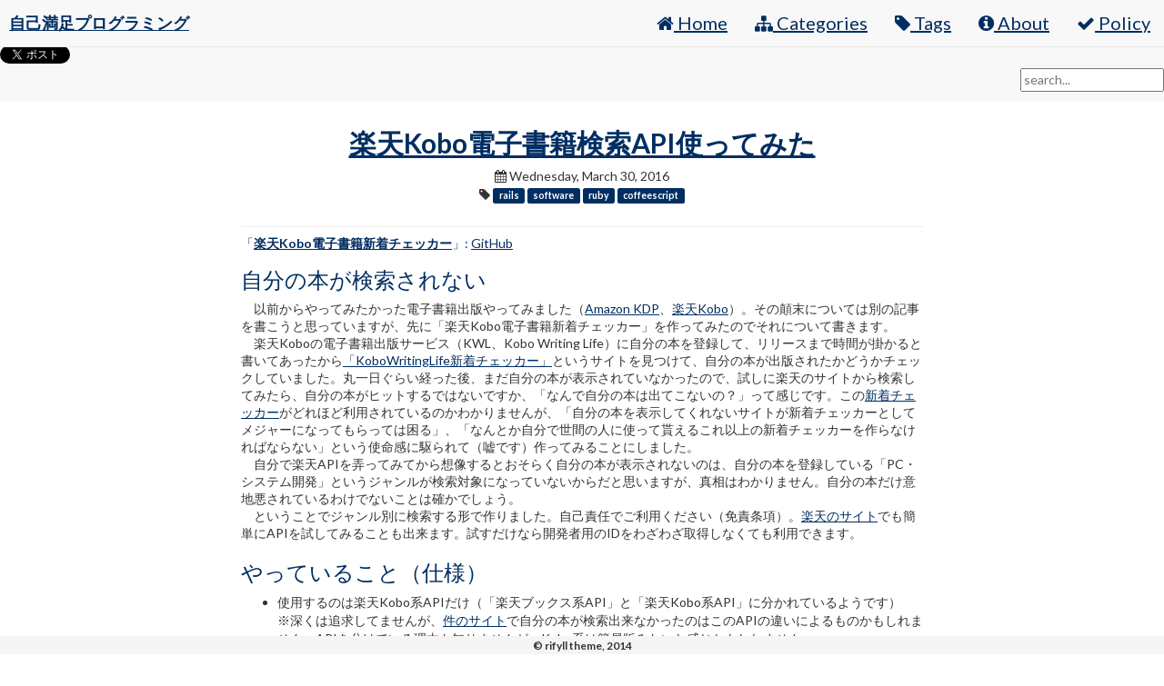

--- FILE ---
content_type: text/html; charset=utf-8
request_url: https://happyclam.github.io/project/2016-03-30/koboAPI
body_size: 4696
content:
<!DOCTYPE html>
<html lang="ja">
  <head>
  <meta charset="utf-8">
  
  <meta http-equiv="X-UA-Compatible" content="IE=edge">
  <meta name="viewport" content="width=device-width, initial-scale=1.0, minimum-scale=1.0, maximum-scale=2.0, user-scalable=yes">
  <meta name="author" content="happyclam">
  <meta name="description"
    content="楽天Kobo電子書籍検索API使ってみた なんで自分の本が検索されないのか Reinventing the wheel.">
  <title> 楽天Kobo電子書籍検索API使ってみた - 自己満足プログラミング </title>

  <!-- <\!-- Global Site Tag (gtag.js) - Google Analytics -\-> -->
  <!-- <script async src="https://www.googletagmanager.com/gtag/js?id=UA-1752720-7"></script> -->
  <!-- <script> -->
  <!--   window.dataLayer = window.dataLayer || []; -->
  <!--   function gtag(){dataLayer.push(arguments);} -->
  <!--   gtag('js', new Date()); -->
  <!--   gtag('config', 'UA-1752720-7'); -->
  <!-- </script> -->
<!-- Google tag (gtag.js) -->
<script async src="https://www.googletagmanager.com/gtag/js?id=G-DEV3LMTH6C"></script>
<script>
  window.dataLayer = window.dataLayer || [];
  function gtag(){dataLayer.push(arguments);}
  gtag('js', new Date());

  gtag('config', 'G-DEV3LMTH6C');
</script>

  <meta name="twitter:card" content="summary">
  <meta name="twitter:site" content="@SappierBoy">
  <meta name="twitter:creator" content="@SappierBoy">
  
  <meta name="twitter:title" content="楽天Kobo電子書籍検索API使ってみた">
  
  
  <meta name="twitter:url" content="/project/2016-03-30/koboAPI">
  
  
  <meta name="twitter:description" content="楽天Kobo電子書籍（KWL）の新着チェッカー作ってみました。">
  
  
  <meta name="twitter:image:src" content="https://happyclam.github.io/images/kwlchecker_small.png">
  

  <link rel="canonical" href="https://happyclam.github.io/project/2016-03-30/koboAPI" />
  <link rel="alternate" type="application/rss+xml" title="自己満足プログラミング" href="/feed.xml" />
  <!-- stylesheets -->
  <link media="all" href="//netdna.bootstrapcdn.com/bootstrap/3.2.0/css/bootstrap.min.css" rel="stylesheet">
  <link media="all" href="//netdna.bootstrapcdn.com/font-awesome/4.2.0/css/font-awesome.min.css" rel="stylesheet">
  <link media="all" rel="stylesheet" href="/assets/css/site.css">

</head>


<body>
  <header>
  <nav class="navbar navbar-default navbar-fixed-top" role="navigation">
    <div class="container-fluid">
      <div class="navbar-header">
        <button type="button" class="navbar-toggle" data-toggle="collapse" data-target="#navbar">
          <span class="sr-only">Toggle navigation</span>
          <span class="icon-bar"></span>
          <span class="icon-bar"></span>
          <span class="icon-bar"></span>
        </button>
        <a id="site-title" class="navbar-brand" href="/">
          <img class="pull-left img-responsive" src="">
          <span class="name-holder">自己満足プログラミング</span>
        </a>
      </div>

      <div class="collapse navbar-collapse" id="navbar">

        <ul id="main-menu" class="nav navbar-nav navbar-right">

          
            <li><a href="/">
              <i class="fa fa-home"></i> Home</a>
            </li>
          
            <li><a href="/categories/">
              <i class="fa fa-sitemap"></i> Categories</a>
            </li>
          
            <li><a href="/tags/">
              <i class="fa fa-tag"></i> Tags</a>
            </li>
          
            <li><a href="/about/">
              <i class="fa fa-info-circle"></i> About</a>
            </li>
          
            <li><a href="/policy/">
              <i class="fa fa-check"></i> Policy</a>
            </li>
          

        </ul>
      </div>
      <!-- /.navbar-collapse -->
    </div>
    <!-- /.container-fluid -->
  </nav>
</header>

  <script src="/assets/js/simple-jekyll-search.min.js"></script>
<!-- <script async src="https://pagead2.googlesyndication.com/pagead/js/adsbygoogle.js?client=ca-pub-1238485061299241" -->
<!--      crossorigin="anonymous"></script> -->

  <div class="blog-header">
    <div class="row-fluid">
      <div class="span3">
        <a href="https://twitter.com/share" class="twitter-share-button"{count} data-via="SappierBoy">Tweet</a>
        <script>!function(d,s,id){var js,fjs=d.getElementsByTagName(s)[0],p=/^http:/.test(d.location)?'http':'https';if(!d.getElementById(id)){js=d.createElement(s);js.id=id;js.src=p+'://platform.twitter.com/widgets.js';fjs.parentNode.insertBefore(js,fjs);}}(document, 'script', 'twitter-wjs');</script>
      </div>
      <div class="span9">
        <!-- Html Elements for Search -->
        <div id="search-container" align="right">
          <input type="text" id="search-input" placeholder="search...">
          <ul class="searchresult" id="results-container"></ul>
        </div>
        <div class="results"></div>
      </div>
    </div>
<script type="text/javascript">
  SimpleJekyllSearch.init({
    searchInput: document.getElementById('search-input'),
    resultsContainer: document.getElementById('results-container'),
    json: '/search.json',
    searchResultTemplate: '<li><a href="{url}" title="{category}:{title}">{title}</a></li>',
    noResultsText: 'No results found',
    limit: 15,
    fuzzy: false,
  })
</script>
  <script src="/assets/js/jquery.min.js"></script>
  </div>
  <div class="container">
  <div class="row">
    <div class="col-xs-12 col-sm-12 col-md-offset-1 col-md-10 col-lg-offset-2 col-lg-8">
      <div class="page">

        <header class="page-header">
          <h2 class="page-title"><a href="/project/2016-03-30/koboAPI">楽天Kobo電子書籍検索API使ってみた</a></h2>
          <div class="post-metadata">
            <div> <i class="fa fa-calendar"></i>
              <time>
                Wednesday, March 30, 2016
              </time>
            </div>
            <div> <i class="fa fa-tag"></i>
                
                  <span class="label label-tag">rails</span>
                
                  <span class="label label-tag">software</span>
                
                  <span class="label label-tag">ruby</span>
                
                  <span class="label label-tag">coffeescript</span>
                
            </div>
          </div>

        </header>

        <article class="page-content">
          <h5 id="楽天kobo電子書籍新着チェッカー-github">「<a href="https://kwl-books.herokuapp.com"><strong>楽天Kobo電子書籍新着チェッカー</strong></a>」: <a href="https://github.com/happyclam/kwl-books">GitHub</a></h5>

<h3 id="自分の本が検索されない">自分の本が検索されない</h3>
<p>　以前からやってみたかった電子書籍出版やってみました（<a href="https://www.amazon.co.jp/dp/B01D1IJ0S0">Amazon KDP</a>、<a href="https://books.rakuten.co.jp/rk/8353a2085f33386d8fe9102c7b8eb4c3">楽天Kobo</a>）。その顛末については別の記事を書こうと思っていますが、先に「楽天Kobo電子書籍新着チェッカー」を作ってみたのでそれについて書きます。<br />
　楽天Koboの電子書籍出版サービス（KWL、Kobo Writing Life）に自分の本を登録して、リリースまで時間が掛かると書いてあったから<a href="https://wakufactory.jp/kobo/kwlnew.html">「KoboWritingLife新着チェッカー」</a>というサイトを見つけて、自分の本が出版されたかどうかチェックしていました。丸一日ぐらい経った後、まだ自分の本が表示されていなかったので、試しに楽天のサイトから検索してみたら、自分の本がヒットするではないですか、「なんで自分の本は出てこないの？」って感じです。この<a href="https://wakufactory.jp/kobo/kwlnew.html">新着チェッカー</a>がどれほど利用されているのかわかりませんが、「自分の本を表示してくれないサイトが新着チェッカーとしてメジャーになってもらっては困る」、「なんとか自分で世間の人に使って貰えるこれ以上の新着チェッカーを作らなければならない」という使命感に駆られて（嘘です）作ってみることにしました。<br />
　自分で楽天APIを弄ってみてから想像するとおそらく自分の本が表示されないのは、自分の本を登録している「PC・システム開発」というジャンルが検索対象になっていないからだと思いますが、真相はわかりません。自分の本だけ意地悪されているわけでないことは確かでしょう。<br />
　ということでジャンル別に検索する形で作りました。自己責任でご利用ください（免責条項）。<a href="https://webservice.rakuten.co.jp/guide/">楽天のサイト</a>でも簡単にAPIを試してみることも出来ます。試すだけなら開発者用のIDをわざわざ取得しなくても利用できます。</p>

<h3 id="やっていること仕様">やっていること（仕様）</h3>

<ul>
  <li>使用するのは楽天Kobo系APIだけ（「楽天ブックス系API」と「楽天Kobo系API」に分かれているようです）<br />
※深くは追求してませんが、<a href="https://wakufactory.jp/kobo/kwlnew.html">件のサイト</a>で自分の本が検索出来なかったのはこのAPIの違いによるものかもしれません。APIを分けている理由も知りませんが、Kobo系は簡易版みたいな感じかもしれません。</li>
  <li>予約販売分は検索対象外（予約販売分を含めると未来の発売日分のデータばかりになるため）</li>
  <li>サイトにアクセスがあると、その都度最新のジャンルデータを取得して表示し差分を保存する</li>
  <li>ジャンルがクリックされると、一度のAPIで取得出来る最大３０件の最新出版データを保存して日付の新しい順に過去に取得した分を含めて最大５０件表示<br />
※最初は先頭３桁が”123”のもの（KWLの分だけ）に限定しようと思ったのですがデータが少なくてあまりにも寂しい検索結果になるので他のものも表示することにしました。</li>
  <li>発売日から３０日経過を目処に古い新着データは削除していく（ジャンルデータ取得時に日付をチェックして削除）。<br />
※herokuの無料枠で運用しているのでデータが大量に溜まると困ると思ってこうしています。更新頻度が高いジャンルは３０日経過していなくても表示されなくなります。</li>
</ul>

<h3 id="使用しているapi">使用しているAPI</h3>
<p>　発行しているAPIは以下の二種類だけです。</p>

<ul>
  <li>楽天Koboジャンル検索APIで電子書籍のジャンル一覧を取得<br />
　例、koboGenreId=101、101は電子書籍<br />
URL: https://app.rakuten.co.jp/services/api/Kobo/GenreSearch/20131010?applicationId=XXXXXXXXXXXXXXXXXXX&amp;format=json&amp;koboGenreId=101</li>
  <li>楽天Kobo電子書籍検索APIでジャンル別の新着データを取得<br />
　例、salesType=0は予約販売でない、koboGenreId=101912は「PC・システム開発」<br />
URL: https://app.rakuten.co.jp/services/api/Kobo/EbookSearch/20140811?applicationId=XXXXXXXXXXXXXXXXXXX&amp;format=json&amp;koboGenreId=101912&amp;salesType=0&amp;sort=-releaseDate</li>
</ul>

<div style="width:320px; margin: 0 auto;">

  <p><a href="/images/kwlchecker.png" target="_blank"><img src="/images/kwlchecker.png" alt="kwl-checker" width="320" height="234" title="KWL新着チェッカー" /></a></p>

</div>

<script language="javascript" src="//ad.jp.ap.valuecommerce.com/servlet/jsbanner?sid=3216166&amp;pid=885863892"></script>
<noscript><a href="//ck.jp.ap.valuecommerce.com/servlet/referral?sid=3216166&amp;pid=885863892" target="_blank" rel="nofollow"><img src="//ad.jp.ap.valuecommerce.com/servlet/gifbanner?sid=3216166&amp;pid=885863892" border="0" /></a></noscript>

<h3 id="er図">ER図</h3>
<object data="/pdf/koboapi.pdf" width="480" height="600">
<p>ご覧の環境では、object要素がサポートされていないようです。<a href="/pdf/koboapi.pdf">PDFファイルをダウンロードしてください</a></p>
</object>

<hr />


        </article>
      </div>
    </div>
  </div>
</div>


  

<footer class="footer">
  <div class="container">
    <div class="row">
      <div class="col-lg-offset-3 col-lg-6">
        <div class="row">
          <div class="col-xs-12 text-center">
            <small>&copy; rifyll theme, 2014</small>
          </div>
        </div>
      </div>
    </div>
  </div>
</footer>


  <!-- <script src="https://ajax.googleapis.com/ajax/libs/jquery/3.4.1/jquery.min.js"></script> -->
  <!-- <script src="https://stackpath.bootstrapcdn.com/bootstrap/4.2.1/js/bootstrap.min.js" integrity="sha384-B0UglyR+jN6CkvvICOB2joaf5I4l3gm9GU6Hc1og6Ls7i6U/mkkaduKaBhlAXv9k" crossorigin="anonymous"></script> -->
  <script src="/assets/js/bootstrap.min.js"></script>

  <!--<script src="/assets/js/prism.js"></script> -->
  <script src="/assets/js/site.js"></script>
</body>

</html>


--- FILE ---
content_type: text/css; charset=utf-8
request_url: https://happyclam.github.io/assets/css/site.css
body_size: 1159
content:
@import url(https://fonts.googleapis.com/css?family=Lato:400,700&display=swap);

/* global settings */
body {
  font-family: 'Lato', 'sans-serif';
  padding-bottom:60px;
  padding-top:50px;
  /* font-size: 1.1rem; */
  /* line-height: 1.80rem; */
}

.page-header{
  margin: 10px 0;
  text-align:center;
  padding-bottom:25px;
}
.page-header h1{
  margin: 0;
}


/*navbar stuff*/
.name-holder{
  margin-left:10px;
}


/*Primary navigation bar*/

.navbar .navbar-brand {
  padding: 0px;
}
.navbar .navbar-brand img {
  height: 51px;/* because the navbar has a height of 50px and 1px border bottom*/
}

.navbar-right li{
  font-size: 20px;
}
@media (max-width: 992px) {
  #main-menu li{
    font-size: 15px;
  }
  #main-menu li a {
    padding-left: 10px;
    padding-right: 10px;
  }
}


/*makes an anchor inactive(not clickable)*/

.inactive-link {
   pointer-events: none;
   cursor: default;
}

/*blog stuff */
.blog-short{
  border-bottom:1px solid #ddd;
  padding-bottom:30px;
  display: table;

}
.blog-short .excerpt{
  min-height:100px;
}
.margin10{margin-bottom:10px; margin-right:10px;}


/*footer*/
.footer {
    background-color: #f5f5f5;
    bottom: 0;
    min-height: 10px;
    position: fixed;
    width: 100%;
    font-weight: bold;
}

/* social buttons */
/*social buttons */
.social-btn-holder{
  padding:10px;
  margin-top:5px;
  margin-bottom:5px;
}
.social-btn-holder .btn-social{
  font-size:12px;
  font-weight:bold;
}

.btn-social{
  color: white;
  opacity:0.9;
}
.btn-social:hover {
  color: white;
  opacity:1;
}
.btn-facebook {
background-color: #3b5998;
}
.btn-twitter {
background-color: #00aced;
}
.btn-linkedin {
background-color:#0e76a8;
}
.btn-github{
  background-color:#000000;
}
.btn-google {
  background-color: #c32f10;
}
.btn-stackoverflow{
  background-color: #D38B28;
}

.btn-hackerrank{
  background-color: #27AB5B;
}
.btn-soundcloud{
  background-color: #FF7202;
}


/* utility classes */
.no-margin:{
  margin:0;
}
.border-bottom{
    border-bottom: 1px solid #eee;
}
.centered-text{
  text-align: center;
}


/* front page stuff */
.imgcontainer img{
  width: 100%;
}

#site-title{
  line-height: 50px;
  color: #002E62;
  font-weight: bold;
}

.container h1,h2,h3,h4,h5,h6{
    color: #002e62;
}

/* a{ */
/*  color: #002e62; */
/* } */
a:link {
  color:#002e62;
  text-decoration:underline;
}
a:visited {
  color:#002e62;
  text-decoration:underline;
}
a:hover {
  color:#999;
  text-decoration:underline;
}
a:active {
  color:#002e62;
  text-decoration:underline;
}

#main-menu a{
  color:#002e62;
}

.label-tag{
  background-color: #002e62;
}
.blog-header{
  background-color: #f8f8f8;
  vertical-align: bottom;
}

/* original */
.tag_box {
  line-height: 1.8;
}
dt {
  text-align: center;
}
dt img {
  width:auto;
  height:auto;
  max-width:400px;
}
.graph-wrap {
  -webkit-overflow-scrolling: touch;
  overflow-scrolling: touch;
  scroll-snap-type: y mandatory;
  overflow-y: scroll;
  width:100%;
  display:flex;
}
div.span9 {
  background-color: #f8f8f8;
  overflow: hidden;
}
ul.searchresult {
  background-color: #f8f8f8;
}
p {
  line-height: normal;
}

h2 {
  font-weight: bold;
  position: relative;
  padding-top: 10px;
}

.about {
  width:70%;
  max-width:800px;
  height:60px;
  margin:40px auto 40px;
  text-align: center;
  font-size: 1.5em;
  display: inline-block;
}

table { border-collapse: collapse; border-spacing: 0; }
td { border: solid 1px #003333; }
th { border: solid 2px #003333; }

.cp_actab {
	position: relative;
	overflow: hidden;
	width: 100%;
	margin-bottom: 1px;
	color: #ffffff;
}
.cp_actab input {
	position: absolute;
	z-index: -1;
	opacity: 0;
}
.cp_actab label {
	font-weight: bold;
	line-height: 3;
	position: relative;
	display: block;
	padding: 0 0 0 1em;
	margin: 0 0 1px 0;
	cursor: pointer;
	background: #0088cc;
}
.cp_actab .cp_actab-content {
	overflow: hidden;
	max-height: 0;
	-webkit-transition: max-height 0.35s;
	transition: max-height 0.35s;
	background: #ffffff;
}
.cp_actab .cp_actab-content p {
	margin: 1em;
    color: #000000;
}
/* :checked */
.cp_actab input:checked ~ .cp_actab-content {
	max-height: 100em;
}
/* Icon */
.cp_actab label::after {
	line-height: 3;
	position: absolute;
	top: 0;
	right: 0;
	display: block;
	width: 3em;
	height: 3em;
	-webkit-transition: all 0.35s;
	transition: all 0.35s;
	text-align: center;
}
.cp_actab input[type=radio] + label::after {
	content: "\2b07";
}
.cp_actab input[type=radio]:checked + label::after {
	transform: rotateX(180deg);
}

blockquote {
  font-size: 1.0em;
}


--- FILE ---
content_type: application/javascript; charset=utf-8
request_url: https://happyclam.github.io/assets/js/site.js
body_size: -435
content:
/*
  Contains the site specific js

*/

$(document).ready(function() {
  
});
